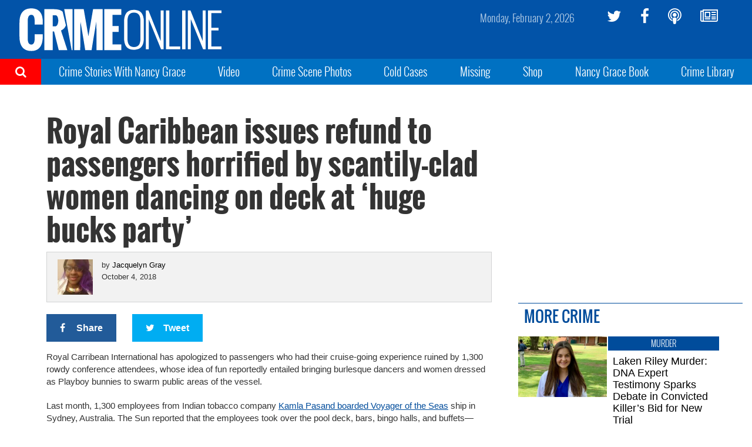

--- FILE ---
content_type: text/html; charset=UTF-8
request_url: https://www.crimeonline.com/2018/10/04/royal-caribbean-issues-refund-to-passengers-horrified-by-scantily-clad-women-dancing-on-deck-at-huge-bucks-party/
body_size: 9738
content:
<!DOCTYPE html>
<html lang="en-US" prefix="og: http://ogp.me/ns# fb: http://ogp.me/ns/fb# article: http://ogp.me/ns/article#" class="no-js">
<head>
<meta charset="UTF-8">
<meta name="viewport" content="width=device-width, initial-scale=1">
<script>(function(html){html.className = html.className.replace(/\bno-js\b/,'js')})(document.documentElement);</script>
<title>Royal Caribbean issues refund to passengers horrified by scantily-clad women dancing on deck at &#8216;huge bucks party&#8217; &#8211; Crime Online</title>
<meta name='robots' content='max-image-preview:large' />
	<style>img:is([sizes="auto" i], [sizes^="auto," i]) { contain-intrinsic-size: 3000px 1500px }</style>
	<meta name="description" content="Royal Carribean International has apologized to passengers who had their cruise-going experience ruined by 1,300 rowdy conference attendees, whose idea of fun reportedly entailed bringing burlesque dancers and women&hellip;">
<link rel='dns-prefetch' href='//ajax.aspnetcdn.com' />
<link rel='dns-prefetch' href='//co-a2.freetls.fastly.net' />
<link rel='dns-prefetch' href='//a.pub.network' />
<link rel="alternate" type="application/rss+xml" title="Crime Online &raquo; Feed" href="https://www.crimeonline.com/feed/" />
<script>var _sf_startpt=(new Date()).getTime()</script>
<meta property="og:description" content="Royal Carribean International has apologized to passengers who had their cruise-going experience ruined by 1,300 rowdy conference attendees, whose idea of fun reportedly entailed bringing burlesque dancers and women dressed as Playboy bunnies to swarm public areas of the vessel. Last month, 1,300 employees from Indian tobacco company Kamla Pasand boarded Voyager of the Seas ship in Sydney, &hellip;" />
<meta property="og:image" content="https://co-a2.azureedge.net/co-static/images/co_540x540.jpg" />
<meta property="og:image:width" content="540" />
<meta property="og:image:height" content="540" />
<meta property="og:site_name" content="Crime Online" />
<meta property="og:title" content="Royal Caribbean issues refund to passengers horrified by scantily-clad women dancing on deck at &#8216;huge bucks party&#8217;" />
<meta property="og:type" content="article" />
<meta property="og:url" content="https://www.crimeonline.com/2018/10/04/royal-caribbean-issues-refund-to-passengers-horrified-by-scantily-clad-women-dancing-on-deck-at-huge-bucks-party/" />
<meta property="article:publisher" content="https://www.facebook.com/crimeonlinenews" />
<meta property="article:published_time" content="2018-10-04T17:23:50-04:00" />
<meta property="article:modified_time" content="2018-10-04T17:23:50-04:00" />
<meta property="article:tag" content="royal carribean" />
<meta property="fb:app_id" content="412544895758327" />
<meta property="fb:pages" content="1789945571279023" />
<meta name="twitter:card" content="summary_large_image" />
<meta name="twitter:creator" content="@JacquelynMGray" />
<meta name="twitter:description" content="Royal Carribean International has apologized to passengers who had their cruise-going experience ruined by 1,300 rowdy conference attendees, whose idea of fun reportedly entailed bringing burlesque dancers and women dressed as Playboy bunnies to swarm public areas of the vessel. Last month, 1,300 employees from Indian tobacco company Kamla Pasand boarded Voyager of the Seas ship in Sydney, &hellip;" />
<meta name="twitter:image" content="https://co-a2.azureedge.net/co-static/images/co_540x540.jpg" />
<meta name="twitter:site" content="@crimeonlinenews" />
<meta name="twitter:title" content="Royal Caribbean issues refund to passengers horrified by scantily-clad women dancing on deck at &#8216;huge bucks party&#8217;" />
<link rel='stylesheet' id='wp-block-library-css' href='https://www.crimeonline.com/wp-includes/css/dist/block-library/style.min.css?ver=6.7.2' type='text/css' media='all' />
<style id='classic-theme-styles-inline-css' type='text/css'>
/*! This file is auto-generated */
.wp-block-button__link{color:#fff;background-color:#32373c;border-radius:9999px;box-shadow:none;text-decoration:none;padding:calc(.667em + 2px) calc(1.333em + 2px);font-size:1.125em}.wp-block-file__button{background:#32373c;color:#fff;text-decoration:none}
</style>
<style id='global-styles-inline-css' type='text/css'>
:root{--wp--preset--aspect-ratio--square: 1;--wp--preset--aspect-ratio--4-3: 4/3;--wp--preset--aspect-ratio--3-4: 3/4;--wp--preset--aspect-ratio--3-2: 3/2;--wp--preset--aspect-ratio--2-3: 2/3;--wp--preset--aspect-ratio--16-9: 16/9;--wp--preset--aspect-ratio--9-16: 9/16;--wp--preset--color--black: #000000;--wp--preset--color--cyan-bluish-gray: #abb8c3;--wp--preset--color--white: #ffffff;--wp--preset--color--pale-pink: #f78da7;--wp--preset--color--vivid-red: #cf2e2e;--wp--preset--color--luminous-vivid-orange: #ff6900;--wp--preset--color--luminous-vivid-amber: #fcb900;--wp--preset--color--light-green-cyan: #7bdcb5;--wp--preset--color--vivid-green-cyan: #00d084;--wp--preset--color--pale-cyan-blue: #8ed1fc;--wp--preset--color--vivid-cyan-blue: #0693e3;--wp--preset--color--vivid-purple: #9b51e0;--wp--preset--gradient--vivid-cyan-blue-to-vivid-purple: linear-gradient(135deg,rgba(6,147,227,1) 0%,rgb(155,81,224) 100%);--wp--preset--gradient--light-green-cyan-to-vivid-green-cyan: linear-gradient(135deg,rgb(122,220,180) 0%,rgb(0,208,130) 100%);--wp--preset--gradient--luminous-vivid-amber-to-luminous-vivid-orange: linear-gradient(135deg,rgba(252,185,0,1) 0%,rgba(255,105,0,1) 100%);--wp--preset--gradient--luminous-vivid-orange-to-vivid-red: linear-gradient(135deg,rgba(255,105,0,1) 0%,rgb(207,46,46) 100%);--wp--preset--gradient--very-light-gray-to-cyan-bluish-gray: linear-gradient(135deg,rgb(238,238,238) 0%,rgb(169,184,195) 100%);--wp--preset--gradient--cool-to-warm-spectrum: linear-gradient(135deg,rgb(74,234,220) 0%,rgb(151,120,209) 20%,rgb(207,42,186) 40%,rgb(238,44,130) 60%,rgb(251,105,98) 80%,rgb(254,248,76) 100%);--wp--preset--gradient--blush-light-purple: linear-gradient(135deg,rgb(255,206,236) 0%,rgb(152,150,240) 100%);--wp--preset--gradient--blush-bordeaux: linear-gradient(135deg,rgb(254,205,165) 0%,rgb(254,45,45) 50%,rgb(107,0,62) 100%);--wp--preset--gradient--luminous-dusk: linear-gradient(135deg,rgb(255,203,112) 0%,rgb(199,81,192) 50%,rgb(65,88,208) 100%);--wp--preset--gradient--pale-ocean: linear-gradient(135deg,rgb(255,245,203) 0%,rgb(182,227,212) 50%,rgb(51,167,181) 100%);--wp--preset--gradient--electric-grass: linear-gradient(135deg,rgb(202,248,128) 0%,rgb(113,206,126) 100%);--wp--preset--gradient--midnight: linear-gradient(135deg,rgb(2,3,129) 0%,rgb(40,116,252) 100%);--wp--preset--font-size--small: 13px;--wp--preset--font-size--medium: 20px;--wp--preset--font-size--large: 36px;--wp--preset--font-size--x-large: 42px;--wp--preset--spacing--20: 0.44rem;--wp--preset--spacing--30: 0.67rem;--wp--preset--spacing--40: 1rem;--wp--preset--spacing--50: 1.5rem;--wp--preset--spacing--60: 2.25rem;--wp--preset--spacing--70: 3.38rem;--wp--preset--spacing--80: 5.06rem;--wp--preset--shadow--natural: 6px 6px 9px rgba(0, 0, 0, 0.2);--wp--preset--shadow--deep: 12px 12px 50px rgba(0, 0, 0, 0.4);--wp--preset--shadow--sharp: 6px 6px 0px rgba(0, 0, 0, 0.2);--wp--preset--shadow--outlined: 6px 6px 0px -3px rgba(255, 255, 255, 1), 6px 6px rgba(0, 0, 0, 1);--wp--preset--shadow--crisp: 6px 6px 0px rgba(0, 0, 0, 1);}:where(.is-layout-flex){gap: 0.5em;}:where(.is-layout-grid){gap: 0.5em;}body .is-layout-flex{display: flex;}.is-layout-flex{flex-wrap: wrap;align-items: center;}.is-layout-flex > :is(*, div){margin: 0;}body .is-layout-grid{display: grid;}.is-layout-grid > :is(*, div){margin: 0;}:where(.wp-block-columns.is-layout-flex){gap: 2em;}:where(.wp-block-columns.is-layout-grid){gap: 2em;}:where(.wp-block-post-template.is-layout-flex){gap: 1.25em;}:where(.wp-block-post-template.is-layout-grid){gap: 1.25em;}.has-black-color{color: var(--wp--preset--color--black) !important;}.has-cyan-bluish-gray-color{color: var(--wp--preset--color--cyan-bluish-gray) !important;}.has-white-color{color: var(--wp--preset--color--white) !important;}.has-pale-pink-color{color: var(--wp--preset--color--pale-pink) !important;}.has-vivid-red-color{color: var(--wp--preset--color--vivid-red) !important;}.has-luminous-vivid-orange-color{color: var(--wp--preset--color--luminous-vivid-orange) !important;}.has-luminous-vivid-amber-color{color: var(--wp--preset--color--luminous-vivid-amber) !important;}.has-light-green-cyan-color{color: var(--wp--preset--color--light-green-cyan) !important;}.has-vivid-green-cyan-color{color: var(--wp--preset--color--vivid-green-cyan) !important;}.has-pale-cyan-blue-color{color: var(--wp--preset--color--pale-cyan-blue) !important;}.has-vivid-cyan-blue-color{color: var(--wp--preset--color--vivid-cyan-blue) !important;}.has-vivid-purple-color{color: var(--wp--preset--color--vivid-purple) !important;}.has-black-background-color{background-color: var(--wp--preset--color--black) !important;}.has-cyan-bluish-gray-background-color{background-color: var(--wp--preset--color--cyan-bluish-gray) !important;}.has-white-background-color{background-color: var(--wp--preset--color--white) !important;}.has-pale-pink-background-color{background-color: var(--wp--preset--color--pale-pink) !important;}.has-vivid-red-background-color{background-color: var(--wp--preset--color--vivid-red) !important;}.has-luminous-vivid-orange-background-color{background-color: var(--wp--preset--color--luminous-vivid-orange) !important;}.has-luminous-vivid-amber-background-color{background-color: var(--wp--preset--color--luminous-vivid-amber) !important;}.has-light-green-cyan-background-color{background-color: var(--wp--preset--color--light-green-cyan) !important;}.has-vivid-green-cyan-background-color{background-color: var(--wp--preset--color--vivid-green-cyan) !important;}.has-pale-cyan-blue-background-color{background-color: var(--wp--preset--color--pale-cyan-blue) !important;}.has-vivid-cyan-blue-background-color{background-color: var(--wp--preset--color--vivid-cyan-blue) !important;}.has-vivid-purple-background-color{background-color: var(--wp--preset--color--vivid-purple) !important;}.has-black-border-color{border-color: var(--wp--preset--color--black) !important;}.has-cyan-bluish-gray-border-color{border-color: var(--wp--preset--color--cyan-bluish-gray) !important;}.has-white-border-color{border-color: var(--wp--preset--color--white) !important;}.has-pale-pink-border-color{border-color: var(--wp--preset--color--pale-pink) !important;}.has-vivid-red-border-color{border-color: var(--wp--preset--color--vivid-red) !important;}.has-luminous-vivid-orange-border-color{border-color: var(--wp--preset--color--luminous-vivid-orange) !important;}.has-luminous-vivid-amber-border-color{border-color: var(--wp--preset--color--luminous-vivid-amber) !important;}.has-light-green-cyan-border-color{border-color: var(--wp--preset--color--light-green-cyan) !important;}.has-vivid-green-cyan-border-color{border-color: var(--wp--preset--color--vivid-green-cyan) !important;}.has-pale-cyan-blue-border-color{border-color: var(--wp--preset--color--pale-cyan-blue) !important;}.has-vivid-cyan-blue-border-color{border-color: var(--wp--preset--color--vivid-cyan-blue) !important;}.has-vivid-purple-border-color{border-color: var(--wp--preset--color--vivid-purple) !important;}.has-vivid-cyan-blue-to-vivid-purple-gradient-background{background: var(--wp--preset--gradient--vivid-cyan-blue-to-vivid-purple) !important;}.has-light-green-cyan-to-vivid-green-cyan-gradient-background{background: var(--wp--preset--gradient--light-green-cyan-to-vivid-green-cyan) !important;}.has-luminous-vivid-amber-to-luminous-vivid-orange-gradient-background{background: var(--wp--preset--gradient--luminous-vivid-amber-to-luminous-vivid-orange) !important;}.has-luminous-vivid-orange-to-vivid-red-gradient-background{background: var(--wp--preset--gradient--luminous-vivid-orange-to-vivid-red) !important;}.has-very-light-gray-to-cyan-bluish-gray-gradient-background{background: var(--wp--preset--gradient--very-light-gray-to-cyan-bluish-gray) !important;}.has-cool-to-warm-spectrum-gradient-background{background: var(--wp--preset--gradient--cool-to-warm-spectrum) !important;}.has-blush-light-purple-gradient-background{background: var(--wp--preset--gradient--blush-light-purple) !important;}.has-blush-bordeaux-gradient-background{background: var(--wp--preset--gradient--blush-bordeaux) !important;}.has-luminous-dusk-gradient-background{background: var(--wp--preset--gradient--luminous-dusk) !important;}.has-pale-ocean-gradient-background{background: var(--wp--preset--gradient--pale-ocean) !important;}.has-electric-grass-gradient-background{background: var(--wp--preset--gradient--electric-grass) !important;}.has-midnight-gradient-background{background: var(--wp--preset--gradient--midnight) !important;}.has-small-font-size{font-size: var(--wp--preset--font-size--small) !important;}.has-medium-font-size{font-size: var(--wp--preset--font-size--medium) !important;}.has-large-font-size{font-size: var(--wp--preset--font-size--large) !important;}.has-x-large-font-size{font-size: var(--wp--preset--font-size--x-large) !important;}
:where(.wp-block-post-template.is-layout-flex){gap: 1.25em;}:where(.wp-block-post-template.is-layout-grid){gap: 1.25em;}
:where(.wp-block-columns.is-layout-flex){gap: 2em;}:where(.wp-block-columns.is-layout-grid){gap: 2em;}
:root :where(.wp-block-pullquote){font-size: 1.5em;line-height: 1.6;}
</style>
<link rel='stylesheet' id='co-style-css' href='https://www.crimeonline.com/wp-content/themes/crimeonline/build/css/style-1.0.45.min.css' type='text/css' media='screen' />
<link rel='stylesheet' id='fs-cls-css' href='https://a.pub.network/crimeonline-com/cls.css' type='text/css' media='all' />
<link rel="https://api.w.org/" href="https://www.crimeonline.com/wp-json/" /><link rel="alternate" title="JSON" type="application/json" href="https://www.crimeonline.com/wp-json/wp/v2/posts/104352" /><link rel="canonical" href="https://www.crimeonline.com/2018/10/04/royal-caribbean-issues-refund-to-passengers-horrified-by-scantily-clad-women-dancing-on-deck-at-huge-bucks-party/" />
<link rel="alternate" title="oEmbed (JSON)" type="application/json+oembed" href="https://www.crimeonline.com/wp-json/oembed/1.0/embed?url=https%3A%2F%2Fwww.crimeonline.com%2F2018%2F10%2F04%2Froyal-caribbean-issues-refund-to-passengers-horrified-by-scantily-clad-women-dancing-on-deck-at-huge-bucks-party%2F" />
<link rel="alternate" title="oEmbed (XML)" type="text/xml+oembed" href="https://www.crimeonline.com/wp-json/oembed/1.0/embed?url=https%3A%2F%2Fwww.crimeonline.com%2F2018%2F10%2F04%2Froyal-caribbean-issues-refund-to-passengers-horrified-by-scantily-clad-women-dancing-on-deck-at-huge-bucks-party%2F&#038;format=xml" />
<link rel="icon" href="/favicon.ico">
<link rel="apple-touch-icon" href="https://co-a2.freetls.fastly.net/co-static/images/icons/apple-touch-icon.png">
<link rel="apple-touch-icon" sizes="120x120" href="https://co-a2.freetls.fastly.net/co-static/images/icons/apple-touch-icon-120x120.png">
<link rel="apple-touch-icon" sizes="152x152" href="https://co-a2.freetls.fastly.net/co-static/images/icons/apple-touch-icon-152x152.png">
<link rel="apple-touch-icon" sizes="180x180" href="https://co-a2.freetls.fastly.net/co-static/images/icons/apple-touch-icon.png">
<link rel="icon" type="image/png" href="https://co-a2.freetls.fastly.net/co-static/images/icons/favicon-16x16.png" sizes="16x16">
<link rel="icon" type="image/png" href="https://co-a2.freetls.fastly.net/co-static/images/icons/favicon-32x32.png" sizes="32x32">
<link rel="icon" type="image/png" href="https://co-a2.freetls.fastly.net/co-static/images/icons/favicon-57x57.png" sizes="57x57">
<link rel="icon" type="image/png" href="https://co-a2.freetls.fastly.net/co-static/images/icons/favicon-72x72.png" sizes="72x72">
<link rel="icon" type="image/svg+xml" href="https://co-a2.freetls.fastly.net/co-static/images/icons/crime_icon.svg" sizes="any">
<link rel="manifest" href="https://co-a2.freetls.fastly.net/co-static/images/icons/manifest.json">
<link rel="mask-icon" href="https://co-a2.freetls.fastly.net/co-static/images/icons/safari-pinned-tab.svg" color="#1093ff">
<meta name="theme-color" content="#ffffff">
		<style type="text/css" id="wp-custom-css">
			@media only screen and (min-width :768px) and (max-width:991px) {
 .ad.ad_no_tablet {
  display:none!important;
 }
}
body.page-id-175058 .widget_ads { display: none; }

@media (min-width:1200px) {
.home .left-column .widget_ads {
	margin-right: 30px;
}

.home .left-column .widget_ads {
	margin-left: 25%;
	padding-top: 30px;
}

}

.home .left-column .widget_ads .ad {
	margin: 0 auto;
}

.ad.leaderboard {
    height: 90px;
    max-height: 90px;
    width: 728px;
    max-width: 728px;
}

#widget-grid-large-banner-39.large-banner {
    text-align: center;
}

   
#pmLink {        
  visibility: hidden;               
  text-decoration: none;        
  cursor: pointer;        
  background: transparent;        
  border: none;    
	padding: 0;
}

#pmLink:hover {        
  visibility: visible;        
  /*color: grey;*/
}		</style>
		<link rel="preconnect" href="https://a.pub.network/" crossorigin />
<link rel="preconnect" href="https://b.pub.network/" crossorigin />
<link rel="preconnect" href="https://c.pub.network/" crossorigin />
<link rel="preconnect" href="https://d.pub.network/" crossorigin />
<link rel="preconnect" href="https://c.amazon-adsystem.com" crossorigin />
<link rel="preconnect" href="https://s.amazon-adsystem.com" crossorigin />
<link rel="preconnect" href="https://secure.quantserve.com/" crossorigin />
<link rel="preconnect" href="https://rules.quantcount.com/" crossorigin />
<link rel="preconnect" href="https://pixel.quantserve.com/" crossorigin />
<link rel="preconnect" href="https://cmp.quantcast.com/" crossorigin />
<link rel="preconnect" href="https://btloader.com/" crossorigin />
<link rel="preconnect" href="https://api.btloader.com/" crossorigin />
<link rel="preconnect" href="https://confiant-integrations.global.ssl.fastly.net" crossorigin />
<script data-cfasync="false" type="text/javascript">
  var freestar = freestar || {};
  freestar.queue = freestar.queue || [];
  freestar.config = freestar.config || {};
  freestar.config.enabled_slots = [];
  freestar.initCallback = function () { (freestar.config.enabled_slots.length === 0) ? freestar.initCallbackCalled = false : freestar.newAdSlots(freestar.config.enabled_slots) }
</script>
<script src="https://a.pub.network/crimeonline-com/pubfig.min.js" data-cfasync="false" async></script>
<script src="https://cdn.onesignal.com/sdks/OneSignalSDK.js" async=""></script>
<script>
  var OneSignal = window.OneSignal || [];
  OneSignal.push(function() {
    OneSignal.init({
      appId: "6c846e0e-4f68-458a-9d8f-6583f679c311",
    });
  });
</script>
</head>
<body class="post-template-default single single-post postid-104352 single-format-image">

  <div id="mobile-menu" class="mobile-menu">
    <ul id="mobile-menu-search" class="menu-search" style="background-color: red">
      <li><a href="https://www.crimeonline.com/?s"><i class="fa fa-search" aria-hidden="true"></i>&nbsp;&nbsp;Search</a></li>
    </ul>
    <ul id="menu-top-nav" class="menu"><li id="menu-item-2358" class="menu-item menu-item-type-post_type menu-item-object-page menu-item-2358"><a href="https://www.crimeonline.com/podcast/">Crime Stories With Nancy Grace</a></li>
<li id="menu-item-251464" class="menu-item menu-item-type-custom menu-item-object-custom menu-item-251464"><a href="https://youtube.com/@nancygrace">Video</a></li>
<li id="menu-item-91828" class="menu-item menu-item-type-taxonomy menu-item-object-category menu-item-91828"><a href="https://www.crimeonline.com/category/crime-scene-photos/">Crime Scene Photos</a></li>
<li id="menu-item-218" class="menu-item menu-item-type-taxonomy menu-item-object-category menu-item-218"><a href="https://www.crimeonline.com/category/cold-cases/">Cold Cases</a></li>
<li id="menu-item-222" class="menu-item menu-item-type-taxonomy menu-item-object-category menu-item-222"><a href="https://www.crimeonline.com/category/missing/">Missing</a></li>
<li id="menu-item-22087" class="menu-item menu-item-type-custom menu-item-object-custom menu-item-22087"><a href="https://www.richardsandsouthern.com/collections/nancy-grace">Shop</a></li>
<li id="menu-item-170077" class="menu-item menu-item-type-custom menu-item-object-custom menu-item-170077"><a href="http://www.nancygracebook.com">Nancy Grace Book</a></li>
<li id="menu-item-198883" class="menu-item menu-item-type-post_type_archive menu-item-object-book menu-item-198883"><a href="https://www.crimeonline.com/book/">Crime Library</a></li>
</ul>  </div><!-- .mobile-menu -->

  <div class="site-container" id="top">
    <header class="navbar container-fluid" id="site-header">

      <div class="row hidden-xs">

        <div class="logo-container col-xs-6">
          <a href="https://www.crimeonline.com/"><img src="https://co-a2.freetls.fastly.net/co-static/images/crime_online_logo_wide.svg" alt="Crime Online Logo"></a>
        </div>

        <ul id="menu-social" class="social-links hidden-xs col-sm-3 pull-right"><li id="menu-item-228" class="twitter menu-item menu-item-type-custom menu-item-object-custom menu-item-228"><a target="_blank" href="https://twitter.com/crimeonlinenews"><i class="fa fa-twitter" aria-hidden="true"></i></a></li>
<li id="menu-item-230" class="facebook menu-item menu-item-type-custom menu-item-object-custom menu-item-230"><a target="_blank" href="https://facebook.com/crimeonlinenews"><i class="fa fa-facebook" aria-hidden="true"></i></a></li>
<li id="menu-item-2300" class="menu-item menu-item-type-post_type menu-item-object-page menu-item-2300"><a href="https://www.crimeonline.com/podcast/"><i class="fa fa-podcast" aria-hidden="true"></i></a></li>
<li id="menu-item-2246" class="menu-item menu-item-type-custom menu-item-object-custom menu-item-2246"><a href="http://eepurl.com/gaAHmb"><i class="fa fa-newspaper-o" aria-hidden="true"></i></a></li>
</ul>
        <time class="current-date pull-right"></time>
        <a class="trigger visible-sm"></a>

      </div>

      <div class="row mobile-nav visible-xs">
          <a class="trigger"></a>
          <div class="logo-container col-xs-6 pull-right"><a href="https://www.crimeonline.com/"><img src="https://co-a2.freetls.fastly.net/co-static/images/crime_online_logo.svg" alt="Crime Online Logo"></a></div>
      </div>

    </header><!-- .navbar -->

    <div class="sub-nav hidden-sm hidden-xs">
      <div class="search-trigger">
        <i class="fa fa-search" aria-hidden="true"></i>
          <form role="search" method="get" class="search-form" action="https://www.crimeonline.com/">
            <label>
              <span class="screen-reader-text">Search for:</span>
              <input type="search" class="search-field" placeholder="Search" name="s">
            </label>
            <button type="submit" class="search-submit" value="Search"><i></i></button>
          </form>
          <div class="close-search"><i class="fa fa-times" aria-hidden="true"></i>Close Search</div>
      </div>
      <ul id="menu-top-nav-1" class="menu"><li class="menu-item menu-item-type-post_type menu-item-object-page menu-item-2358"><a href="https://www.crimeonline.com/podcast/">Crime Stories With Nancy Grace</a></li>
<li class="menu-item menu-item-type-custom menu-item-object-custom menu-item-251464"><a href="https://youtube.com/@nancygrace">Video</a></li>
<li class="menu-item menu-item-type-taxonomy menu-item-object-category menu-item-91828"><a href="https://www.crimeonline.com/category/crime-scene-photos/">Crime Scene Photos</a></li>
<li class="menu-item menu-item-type-taxonomy menu-item-object-category menu-item-218"><a href="https://www.crimeonline.com/category/cold-cases/">Cold Cases</a></li>
<li class="menu-item menu-item-type-taxonomy menu-item-object-category menu-item-222"><a href="https://www.crimeonline.com/category/missing/">Missing</a></li>
<li class="menu-item menu-item-type-custom menu-item-object-custom menu-item-22087"><a href="https://www.richardsandsouthern.com/collections/nancy-grace">Shop</a></li>
<li class="menu-item menu-item-type-custom menu-item-object-custom menu-item-170077"><a href="http://www.nancygracebook.com">Nancy Grace Book</a></li>
<li class="menu-item menu-item-type-post_type_archive menu-item-object-book menu-item-198883"><a href="https://www.crimeonline.com/book/">Crime Library</a></li>
</ul>
    </div><!-- .sub-nav -->

    <div class="below-nav widget-area">
	<section id="freestar-5" class="widget widget_freestar widget_ads">
<!-- Tag ID: crimeonline_leaderboard_atf |  -->
<div align="center" id="fs_crimeonline_leaderboard_atf" class="ad billboard expandable">
<script data-cfasync="false" type="text/javascript">
	freestar.config.enabled_slots.push({"placementName":"crimeonline_leaderboard_atf","slotId":"fs_crimeonline_leaderboard_atf"});
</script>
</div>
</section></div>

    <div class="page-wrap clearfix">
      <!--[if lt IE 10]>
      <p class="browserupgrade">You are using an <strong>outdated</strong> browser. Please <a href="https://browsehappy.com/">upgrade your browser</a> to improve your experience.</p>
      <![endif]-->
<!-- index -->
<main class="main clearfix">
  <section id="primary" class="content-area">
<!-- sidebar-above-content -->
<!-- content -->
<article id="post-104352" class="post-104352 post type-post status-publish format-image hentry category-consumer category-weird-crime tag-royal-carribean post_format-post-format-image role-editor">
	<div class="container-fluid">
		<div class="row">
			<div class="col-xs-12 content-wrapper">

				<!-- sidebar-above-post -->

				
				
				<h1 class="entry-header-top">Royal Caribbean issues refund to passengers horrified by scantily-clad women dancing on deck at &#8216;huge bucks party&#8217;</h1>
				
<div class="text-wrapper entry-header clearfix">
	<div class="avatar-container">
		<a href="https://www.crimeonline.com/author/jgray/"><figure class="author-avatar image-wrapper"><img alt="" src="https://co-a1.azureedge.net/co-uploads/2017/01/JackieGrayHeadshot.jpg" class="avatar avatar-256 photo" height="256" width="256" /></figure></a>	</div>
	<div class="author">by <a href="https://www.crimeonline.com/author/jgray/" title="Posts by Jacquelyn Gray" rel="author">Jacquelyn Gray</a></div>
	<div class="last-updated"><time title="October 4, 2018" datetime="2018-10-04T17:23:50-0400">October 4, 2018</time></div>
</div>

				
					<div class="social-buttons">
		<a href="#" class="catfish__fb click_facebook btn"><i class="fa fa-facebook"></i><span> Share</span></a>
		<a href="#" class="catfish__twitter click_twitter btn"><i class="fa fa-twitter"></i><span>Tweet</span></a>
	</div>


				
				<div class="entry-content">
				    <p>Royal Carribean International has apologized to passengers who had their cruise-going experience ruined by 1,300 rowdy conference attendees, whose idea of fun reportedly entailed bringing burlesque dancers and women dressed as Playboy bunnies to swarm public areas of the vessel.</p>
<p>Last month, 1,300 employees from Indian tobacco company <a href="https://www.thesun.co.uk/news/7393463/families-horror-dream-cruise-hijacked-indian-men-playboy-bunnies/">Kamla Pasand boarded Voyager of the Seas</a> ship in Sydney, Australia. The Sun reported that the employees took over the pool deck, bars, bingo halls, and buffets—leading many families to seek refuge in their cabins.</p>
<p>“It was almost like a huge bucks party—a bucks night for 1,200 people,” passenger Cassandra Riini told Australian news program <a href="https://www.9news.com.au/national/2018/10/01/15/49/royal-caribbean-cruise-nightmare-families-horror-playboy-bunnies-wild-bender">&#8220;A Current Affair&#8221; of the risqué shenanigans</a>. “Their doors would be open and you would walk past and be like what am I going to be looking at when I walk past this door?”</p>
<p>The program noted that the rowdy workers accounted for more than a third of the passengers aboard the 140,000-ton ship.</p>
<p>In light of the controversy, Royal Carribean launched an independent investigation and ultimately issued refunds to droves of unsatisfied customers.</p>
<p data-reactid="100">&#8220;During [Voyager of the Seas&#8217;] three-night sailing on September 6th, a group onboard caused complaints to some of our guests. We were quickly made aware and provided them with a satisfactory solution,” Royal Carribean managing  Susan Bonner said in a statement</p>
<p data-reactid="101">“We operate with the safety of our guests and crew as our highest priority, and are currently looking into all guest feedback regarding this incident to ensure it does not happen again.”</p>
<p><script type="text/javascript" src="https://video.foxnews.com/v/embed.js?id=5843858089001&#038;w=466&#038;h=263"></script><noscript>Watch the latest video at <a href="https://www.foxnews.com">foxnews.com</a></noscript></p>
<p><em>[Featured Image: AP Photo/Lynne Sladky]</em></p>
				</div>

				<div class="entry-share-bottom">
						<div class="social-buttons">
		<a href="#" class="catfish__fb click_facebook btn"><i class="fa fa-facebook"></i><span> Share</span></a>
		<a href="#" class="catfish__twitter click_twitter btn"><i class="fa fa-twitter"></i><span>Tweet</span></a>
	</div>

				</div>

				
				<!-- sidebar-below-post -->
<aside class="below-post widget-area">
    <section id="text-73" class="widget widget_text row"><div class="col-sm-12">			<div class="textwidget"><p><strong><a href="https://link.chtbl.com/NancyGrace">Listen to the Crime Stories with Nancy Grace podcast</a></strong></p>
<p><strong><a href="https://www.youtube.com/@nancygrace">Watch Crime Stories with Nancy Grace on YouTube</a></strong></p>
<p><strong><a href="https://www.meritstreetmedia.com/channel-finder">CHANNEL FINDER: Watch Crime Stories with Nancy Grace on your TV</a></strong></p>
</div>
		</div></section></aside>

			</div>

		</div>
	</div>
    
</article>
<!-- /content --><!-- sidebar-below-content -->
  </section><!-- #primary.content-area -->
  <!-- sidebar -->
	<aside id="secondary" class="sidebar sidebar-default widget-area col-xs-12 col-sm-12 col-md-4">
		<section id="freestar-3" class="widget widget_freestar widget_ads row"><div class="col-sm-12">
<!-- Tag ID: crimeonline_mrec_btf_1 |  -->
<div data-freestar-ad="__300x600 __300x600" align="center" id="fs_crimeonline_mrec_btf_1" class="ad midrec">
<script data-cfasync="false" type="text/javascript">
	freestar.config.enabled_slots.push({"placementName":"crimeonline_mrec_btf_1","slotId":"fs_crimeonline_mrec_btf_1"});
</script>
</div>
</div></section><section id="custom_html-23" class="widget_text widget widget_custom_html row"><div class="widget_text col-sm-12"><div class="textwidget custom-html-widget"><script defer src="https://disco.headliner.link/d/crimeonline/web/js/widget.js"></script>

<div class="disco-widget" data-widget-id="WI_ckxfiovje000311umgen2u5t8"></div></div></div></section><section id="widget-grid-cube-badge-6" class="widget cube-stories-large-text row"><div class="col-sm-12"><h2 class="widget-title sidebar-title">More Crime</h2><!-- cube-badge -->
<article id="post-377175" class="cube-badge post-377175 post type-post status-publish format-standard has-post-thumbnail hentry category-murder tag-laken-riley role-contributor">
<a href="https://www.crimeonline.com/2026/02/01/laken-riley-murder-dna-expert-testimony-sparks-debate-in-convicted-killers-bid-for-new-trial/"><img width="800" height="545" src="https://co-a2.freetls.fastly.net/co-uploads/2024/02/lakenhoperiley-800x545.jpg" class="attachment-medium_2x size-medium_2x wp-post-image" alt="" decoding="async" loading="lazy" /></a>
<div class="text-container">
	<div class="category-badge blue">Murder</div>	<a href="https://www.crimeonline.com/2026/02/01/laken-riley-murder-dna-expert-testimony-sparks-debate-in-convicted-killers-bid-for-new-trial/"><div class="title">Laken Riley Murder: DNA Expert Testimony Sparks Debate in Convicted Killer’s Bid for New Trial</div></a>
</div>
</article><!-- cube-badge -->
<article id="post-377182" class="cube-badge post-377182 post type-post status-publish format-standard has-post-thumbnail hentry category-uncategorized role-author">
<a href="https://www.wsbtv.com/news/local/gwinnett-county/gwinnett-county-officer-dead-another-officer-injured-unprovoked-attack-hotel/K3JF2PL6NFDLPNK6Q2MERBXE3Y/#new_tab"><img width="800" height="545" src="https://co-a2.freetls.fastly.net/co-uploads/2022/11/donotcross-800x545.jpg" class="attachment-medium_2x size-medium_2x wp-post-image" alt="" decoding="async" loading="lazy" /></a>
<div class="text-container">
		<a href="https://www.wsbtv.com/news/local/gwinnett-county/gwinnett-county-officer-dead-another-officer-injured-unprovoked-attack-hotel/K3JF2PL6NFDLPNK6Q2MERBXE3Y/#new_tab"><div class="title">&#8216;UNPROVOKED ATTACK&#8217; Leaves One Officer Dead, Another Injured</div></a>
</div>
</article><!-- cube-badge -->
<article id="post-377155" class="cube-badge post-377155 post type-post status-publish format-standard has-post-thumbnail hentry category-murder tag-charles-broomfield role-contributor">
<a href="https://www.crimeonline.com/2026/02/01/michigan-father-kills-fiancee-her-2-sons-leaves-his-own-child-5-in-room-unharmed-police/"><img width="800" height="545" src="https://co-a2.freetls.fastly.net/co-uploads/2026/02/Jacqueline-Neill-Cameron-Kilpatrick-and-Michael-Kilpatrick-800x545.jpg" class="attachment-medium_2x size-medium_2x wp-post-image" alt="Michael Kirkpatrick, Jacqueline Neil, and Christopher Kirkpatrick" decoding="async" loading="lazy" /></a>
<div class="text-container">
	<div class="category-badge blue">Murder</div>	<a href="https://www.crimeonline.com/2026/02/01/michigan-father-kills-fiancee-her-2-sons-leaves-his-own-child-5-in-room-unharmed-police/"><div class="title">Michigan Father Kills Fiancée &#038; Her 2 Sons, Leaves His Own Child, 5, in Room Unharmed: Police</div></a>
</div>
</article></div></section><section id="freestar-12" class="widget widget_freestar widget_ads row"><div class="col-sm-12">
<!-- Tag ID: crimeonline_300x600_right_rail |  -->
<div align="center" id="fs_crimeonline_300x600_right_rail" class="ad midrec_expandable">
<script data-cfasync="false" type="text/javascript">
	freestar.config.enabled_slots.push({"placementName":"crimeonline_300x600_right_rail","slotId":"fs_crimeonline_300x600_right_rail"});
</script>
</div>
</div></section>	</aside><!-- .sidebar .widget-area -->
</main>

<!-- /index -->


    </div><!-- .page-wrap -->

    <footer class="site-ftr clearfix" id="site-footer">

        <div class="social-icons">
        <ul id="menu-social-1" class="social-links hidden-xs"><li class="twitter menu-item menu-item-type-custom menu-item-object-custom menu-item-228"><a target="_blank" href="https://twitter.com/crimeonlinenews"><i class="fa fa-twitter" aria-hidden="true"></i></a></li>
<li class="facebook menu-item menu-item-type-custom menu-item-object-custom menu-item-230"><a target="_blank" href="https://facebook.com/crimeonlinenews"><i class="fa fa-facebook" aria-hidden="true"></i></a></li>
<li class="menu-item menu-item-type-post_type menu-item-object-page menu-item-2300"><a href="https://www.crimeonline.com/podcast/"><i class="fa fa-podcast" aria-hidden="true"></i></a></li>
<li class="menu-item menu-item-type-custom menu-item-object-custom menu-item-2246"><a href="http://eepurl.com/gaAHmb"><i class="fa fa-newspaper-o" aria-hidden="true"></i></a></li>
</ul>        </div>

        <div class="category-links">
        <ul id="menu-categories" class="menu"><li id="menu-item-232" class="menu-item menu-item-type-custom menu-item-object-custom menu-item-has-children menu-item-232"><a>Categories</a>
<ul class="sub-menu">
	<li id="menu-item-233" class="menu-item menu-item-type-taxonomy menu-item-object-category menu-item-233"><a href="https://www.crimeonline.com/category/family-crime/">Family Crime</a></li>
	<li id="menu-item-235" class="menu-item menu-item-type-taxonomy menu-item-object-category menu-item-235"><a href="https://www.crimeonline.com/category/cold-cases/">Cold Cases</a></li>
	<li id="menu-item-236" class="menu-item menu-item-type-taxonomy menu-item-object-category menu-item-236"><a href="https://www.crimeonline.com/category/most-wanted/">Most Wanted</a></li>
	<li id="menu-item-239" class="menu-item menu-item-type-taxonomy menu-item-object-category menu-item-239"><a href="https://www.crimeonline.com/category/missing/">Missing</a></li>
</ul>
</li>
<li id="menu-item-1736" class="menu-item menu-item-type-custom menu-item-object-custom menu-item-has-children menu-item-1736"><a href="/"></a>
<ul class="sub-menu">
	<li id="menu-item-237" class="menu-item menu-item-type-taxonomy menu-item-object-category menu-item-237"><a href="https://www.crimeonline.com/category/white-collar-crime/">White Collar Crime</a></li>
	<li id="menu-item-243" class="menu-item menu-item-type-taxonomy menu-item-object-category menu-item-243"><a href="https://www.crimeonline.com/category/crime-library/">Crime Library</a></li>
	<li id="menu-item-242" class="menu-item menu-item-type-taxonomy menu-item-object-category current-post-ancestor current-menu-parent current-post-parent menu-item-242"><a href="https://www.crimeonline.com/category/consumer/">Consumer</a></li>
	<li id="menu-item-240" class="menu-item menu-item-type-taxonomy menu-item-object-category menu-item-240"><a href="https://www.crimeonline.com/category/mugshots/">Mugshots</a></li>
	<li id="menu-item-241" class="menu-item menu-item-type-taxonomy menu-item-object-category menu-item-241"><a href="https://www.crimeonline.com/category/teacher-scandals/">Teacher Scandals</a></li>
</ul>
</li>
<li id="menu-item-1733" class="menu-item menu-item-type-custom menu-item-object-custom menu-item-has-children menu-item-1733"><a></a>
<ul class="sub-menu">
	<li id="menu-item-1729" class="menu-item menu-item-type-post_type menu-item-object-page menu-item-1729"><a href="https://www.crimeonline.com/about-crime-online/">About Crime Online</a></li>
	<li id="menu-item-2148" class="menu-item menu-item-type-post_type menu-item-object-page menu-item-2148"><a href="https://www.crimeonline.com/terms-of-service/">Terms of Service</a></li>
	<li id="menu-item-2149" class="menu-item menu-item-type-post_type menu-item-object-page menu-item-2149"><a href="https://www.crimeonline.com/privacy-policy/">Privacy Policy</a></li>
	<li id="menu-item-322198" class="menu-item menu-item-type-custom menu-item-object-custom menu-item-322198"><a><button id="pmLink">Privacy Manager</button></a></li>
</ul>
</li>
</ul>        </div><!-- .category-links -->

        <div class="logo-container">
          <a href="https://www.crimeonline.com/" rel="home"><img class="footer-logo" src="https://co-a2.freetls.fastly.net/co-static/images/crime_online_logo.svg"  alt="Crime Online Logo"></a>
        </div>

    </footer><!-- #site-footer -->

  </div><!-- .site-container -->

  <div id="wp_footer">
<script defer type="text/javascript" src="https://ajax.aspnetcdn.com/ajax/jQuery/jquery-3.5.1.min.js" id="jquery-core-js"></script>
<script defer type="text/javascript" src="https://co-a2.freetls.fastly.net/co-static/js/app-1.0.45.min.js" id="app-js-js"></script>
<script type="text/javascript">
var _sf_async_config={"uid":60471,"domain":"crimeonline.com","title":"Royal Caribbean issues refund to passengers horrified by scantily-clad women dancing on deck at 'huge bucks party'","authors":"Jacquelyn Gray","sections":"Post,Consumer,Weird Crime","useCanonical":true};
(function(){
  function loadChartbeat() {
	window._sf_endpt=(new Date()).getTime();
	var e = document.createElement('script');
	e.setAttribute('language', 'javascript');
	e.setAttribute('type', 'text/javascript');
	e.setAttribute('src', '//static.chartbeat.com/js/chartbeat.js');
	document.body.appendChild(e);
  }
  var oldonload = window.onload;
  window.onload = (typeof window.onload != 'function') ?
	 loadChartbeat : function() { oldonload(); loadChartbeat(); };
})();
</script>
<script>
  (function(i,s,o,g,r,a,m){i['GoogleAnalyticsObject']=r;i[r]=i[r]||function(){
  (i[r].q=i[r].q||[]).push(arguments)},i[r].l=1*new Date();a=s.createElement(o),
  m=s.getElementsByTagName(o)[0];a.async=1;a.src=g;m.parentNode.insertBefore(a,m)
  })(window,document,'script','//www.google-analytics.com/analytics.js','ga');
  ga("create", "UA-85695779-1", "auto");
  ga("set", "dimension1", "Jacquelyn Gray");
  ga("send", "pageview");
</script>
<script>
var ad_inline = {"type":"article","pos":4,"rep":3};
</script>

	<div class="ad__inline-container" style="display:none;">
		<div class="ad__inline-wrap">
			<section class="ad__inline ad in-content" id="ad__inline__freestar_0">
				<div class="widget-wrap">
					<figure class="freestar-ad-550">
						<div class="widget widget_freestar widget_ads">
<!-- Tag ID: crimeonline_mrec_mid | In-story crimeonline_mrec_mid -->
<div data-freestar-ad="__300x600 __336x280" align="center" id="fs_crimeonline_mrec_mid" class="ad midrec">
<script data-cfasync="false" type="text/javascript">
	freestar.config.enabled_slots.push({"placementName":"crimeonline_mrec_mid","slotId":"fs_crimeonline_mrec_mid"});
</script>
</div>
</div>						<figcaption>Advertisement</figcaption>
					</figure>
				</div>
			</section>
			<section class="ad__inline ad in-content" id="ad__inline__freestar_1">
				<div class="widget-wrap">
					<figure class="freestar-ad-550">
						<div class="widget widget_freestar widget_ads">
<!-- Tag ID: crimeonline_mrec_mid | In-story crimeonline_mrec_mid -->
<div data-freestar-ad="__300x600 __336x280" align="center" id="fs_crimeonline_mrec_mid_1" class="ad midrec">
<script data-cfasync="false" type="text/javascript">
	freestar.config.enabled_slots.push({"placementName":"crimeonline_mrec_mid","slotId":"fs_crimeonline_mrec_mid_1"});
</script>
</div>
</div>						<figcaption>Advertisement</figcaption>
					</figure>
				</div>
			</section>
			<section class="ad__inline ad in-content" id="ad__inline__freestar_2">
				<div class="widget-wrap">
					<figure class="freestar-ad-550">
						<div class="widget widget_freestar widget_ads">
<!-- Tag ID: crimeonline_mrec_mid | In-story crimeonline_mrec_mid -->
<div data-freestar-ad="__300x600 __336x280" align="center" id="fs_crimeonline_mrec_mid_2" class="ad midrec">
<script data-cfasync="false" type="text/javascript">
	freestar.config.enabled_slots.push({"placementName":"crimeonline_mrec_mid","slotId":"fs_crimeonline_mrec_mid_2"});
</script>
</div>
</div>						<figcaption>Advertisement</figcaption>
					</figure>
				</div>
			</section>
			<section class="ad__inline ad in-content" id="ad__inline__freestar_3">
				<div class="widget-wrap">
					<figure class="freestar-ad-550">
						<div class="widget widget_freestar widget_ads">
<!-- Tag ID: crimeonline_mrec_mid | In-story crimeonline_mrec_mid -->
<div data-freestar-ad="__300x600 __336x280" align="center" id="fs_crimeonline_mrec_mid_3" class="ad midrec">
<script data-cfasync="false" type="text/javascript">
	freestar.config.enabled_slots.push({"placementName":"crimeonline_mrec_mid","slotId":"fs_crimeonline_mrec_mid_3"});
</script>
</div>
</div>						<figcaption>Advertisement</figcaption>
					</figure>
				</div>
			</section>
			<section class="ad__inline ad in-content" id="ad__inline__freestar_4">
				<div class="widget-wrap">
					<figure class="freestar-ad-550">
						<div class="widget widget_freestar widget_ads">
<!-- Tag ID: crimeonline_mrec_mid | In-story crimeonline_mrec_mid -->
<div data-freestar-ad="__300x600 __336x280" align="center" id="fs_crimeonline_mrec_mid_4" class="ad midrec">
<script data-cfasync="false" type="text/javascript">
	freestar.config.enabled_slots.push({"placementName":"crimeonline_mrec_mid","slotId":"fs_crimeonline_mrec_mid_4"});
</script>
</div>
</div>						<figcaption>Advertisement</figcaption>
					</figure>
				</div>
			</section>
			<section class="ad__inline ad in-content" id="ad__inline__freestar_5">
				<div class="widget-wrap">
					<figure class="freestar-ad-550">
						<div class="widget widget_freestar widget_ads">
<!-- Tag ID: crimeonline_mrec_mid | In-story crimeonline_mrec_mid -->
<div data-freestar-ad="__300x600 __336x280" align="center" id="fs_crimeonline_mrec_mid_5" class="ad midrec">
<script data-cfasync="false" type="text/javascript">
	freestar.config.enabled_slots.push({"placementName":"crimeonline_mrec_mid","slotId":"fs_crimeonline_mrec_mid_5"});
</script>
</div>
</div>						<figcaption>Advertisement</figcaption>
					</figure>
				</div>
			</section>
		</div>
	</div>

<!-- sidebar-footer -->
<div class="sidebar-footer">
    <section id="freestar-13" class="widget widget_freestar widget_ads">
<!-- Tag ID: crimeonline_1x1_bouncex |  -->
<div align="center" id="fs_crimeonline_1x1_bouncex" class="ad pixel">
<script data-cfasync="false" type="text/javascript">
	freestar.config.enabled_slots.push({"placementName":"crimeonline_1x1_bouncex","slotId":"fs_crimeonline_1x1_bouncex"});
</script>
</div>
</section></div>
  </div><!-- #wp_footer -->

</body>
</html>

--- FILE ---
content_type: text/plain;charset=UTF-8
request_url: https://c.pub.network/v2/c
body_size: -113
content:
fccc0d29-2100-4946-907d-6c1538aba010

--- FILE ---
content_type: text/plain;charset=UTF-8
request_url: https://c.pub.network/v2/c
body_size: -265
content:
c23cc0e1-f547-4f39-86c1-cc49df8e4c18

--- FILE ---
content_type: application/javascript
request_url: https://disco.headliner.link/artifacts/web/6.9.0-159/js/1509.chunk.js
body_size: 9601
content:
(self.webpackChunkdisco_web=self.webpackChunkdisco_web||[]).push([[1509],{40854:(t,e,n)=>{t.exports=n(20672)},71989:(t,e,n)=>{"use strict";var r=n(86267),s=n(93229),i=n(47903),o=n(86735),a=n(17638),u=n(63101),c=n(20705),f=n(70938);t.exports=function(t){return new Promise((function(e,n){var d=t.data,h=t.headers;r.isFormData(d)&&delete h["Content-Type"];var l=new XMLHttpRequest;if(t.auth){var p=t.auth.username||"",m=t.auth.password?unescape(encodeURIComponent(t.auth.password)):"";h.Authorization="Basic "+btoa(p+":"+m)}var v=a(t.baseURL,t.url);if(l.open(t.method.toUpperCase(),o(v,t.params,t.paramsSerializer),!0),l.timeout=t.timeout,l.onreadystatechange=function(){if(l&&4===l.readyState&&(0!==l.status||l.responseURL&&0===l.responseURL.indexOf("file:"))){var r="getAllResponseHeaders"in l?u(l.getAllResponseHeaders()):null,i={data:t.responseType&&"text"!==t.responseType?l.response:l.responseText,status:l.status,statusText:l.statusText,headers:r,config:t,request:l};s(e,n,i),l=null}},l.onabort=function(){l&&(n(f("Request aborted",t,"ECONNABORTED",l)),l=null)},l.onerror=function(){n(f("Network Error",t,null,l)),l=null},l.ontimeout=function(){var e="timeout of "+t.timeout+"ms exceeded";t.timeoutErrorMessage&&(e=t.timeoutErrorMessage),n(f(e,t,"ECONNABORTED",l)),l=null},r.isStandardBrowserEnv()){var y=(t.withCredentials||c(v))&&t.xsrfCookieName?i.read(t.xsrfCookieName):void 0;y&&(h[t.xsrfHeaderName]=y)}if("setRequestHeader"in l&&r.forEach(h,(function(t,e){"undefined"===typeof d&&"content-type"===e.toLowerCase()?delete h[e]:l.setRequestHeader(e,t)})),r.isUndefined(t.withCredentials)||(l.withCredentials=!!t.withCredentials),t.responseType)try{l.responseType=t.responseType}catch(g){if("json"!==t.responseType)throw g}"function"===typeof t.onDownloadProgress&&l.addEventListener("progress",t.onDownloadProgress),"function"===typeof t.onUploadProgress&&l.upload&&l.upload.addEventListener("progress",t.onUploadProgress),t.cancelToken&&t.cancelToken.promise.then((function(t){l&&(l.abort(),n(t),l=null)})),d||(d=null),l.send(d)}))}},20672:(t,e,n)=>{"use strict";var r=n(86267),s=n(26973),i=n(88938),o=n(56438);function a(t){var e=new i(t),n=s(i.prototype.request,e);return r.extend(n,i.prototype,e),r.extend(n,e),n}var u=a(n(81550));u.Axios=i,u.create=function(t){return a(o(u.defaults,t))},u.Cancel=n(55299),u.CancelToken=n(27690),u.isCancel=n(87767),u.all=function(t){return Promise.all(t)},u.spread=n(8125),u.isAxiosError=n(98738),t.exports=u,t.exports.default=u},55299:t=>{"use strict";function e(t){this.message=t}e.prototype.toString=function(){return"Cancel"+(this.message?": "+this.message:"")},e.prototype.__CANCEL__=!0,t.exports=e},27690:(t,e,n)=>{"use strict";var r=n(55299);function s(t){if("function"!==typeof t)throw new TypeError("executor must be a function.");var e;this.promise=new Promise((function(t){e=t}));var n=this;t((function(t){n.reason||(n.reason=new r(t),e(n.reason))}))}s.prototype.throwIfRequested=function(){if(this.reason)throw this.reason},s.source=function(){var t;return{token:new s((function(e){t=e})),cancel:t}},t.exports=s},87767:t=>{"use strict";t.exports=function(t){return!(!t||!t.__CANCEL__)}},88938:(t,e,n)=>{"use strict";var r=n(86267),s=n(86735),i=n(6664),o=n(64395),a=n(56438);function u(t){this.defaults=t,this.interceptors={request:new i,response:new i}}u.prototype.request=function(t){"string"===typeof t?(t=arguments[1]||{}).url=arguments[0]:t=t||{},(t=a(this.defaults,t)).method?t.method=t.method.toLowerCase():this.defaults.method?t.method=this.defaults.method.toLowerCase():t.method="get";var e=[o,void 0],n=Promise.resolve(t);for(this.interceptors.request.forEach((function(t){e.unshift(t.fulfilled,t.rejected)})),this.interceptors.response.forEach((function(t){e.push(t.fulfilled,t.rejected)}));e.length;)n=n.then(e.shift(),e.shift());return n},u.prototype.getUri=function(t){return t=a(this.defaults,t),s(t.url,t.params,t.paramsSerializer).replace(/^\?/,"")},r.forEach(["delete","get","head","options"],(function(t){u.prototype[t]=function(e,n){return this.request(a(n||{},{method:t,url:e,data:(n||{}).data}))}})),r.forEach(["post","put","patch"],(function(t){u.prototype[t]=function(e,n,r){return this.request(a(r||{},{method:t,url:e,data:n}))}})),t.exports=u},6664:(t,e,n)=>{"use strict";var r=n(86267);function s(){this.handlers=[]}s.prototype.use=function(t,e){return this.handlers.push({fulfilled:t,rejected:e}),this.handlers.length-1},s.prototype.eject=function(t){this.handlers[t]&&(this.handlers[t]=null)},s.prototype.forEach=function(t){r.forEach(this.handlers,(function(e){null!==e&&t(e)}))},t.exports=s},17638:(t,e,n)=>{"use strict";var r=n(72762),s=n(41523);t.exports=function(t,e){return t&&!r(e)?s(t,e):e}},70938:(t,e,n)=>{"use strict";var r=n(49478);t.exports=function(t,e,n,s,i){var o=new Error(t);return r(o,e,n,s,i)}},64395:(t,e,n)=>{"use strict";var r=n(86267),s=n(3024),i=n(87767),o=n(81550);function a(t){t.cancelToken&&t.cancelToken.throwIfRequested()}t.exports=function(t){return a(t),t.headers=t.headers||{},t.data=s(t.data,t.headers,t.transformRequest),t.headers=r.merge(t.headers.common||{},t.headers[t.method]||{},t.headers),r.forEach(["delete","get","head","post","put","patch","common"],(function(e){delete t.headers[e]})),(t.adapter||o.adapter)(t).then((function(e){return a(t),e.data=s(e.data,e.headers,t.transformResponse),e}),(function(e){return i(e)||(a(t),e&&e.response&&(e.response.data=s(e.response.data,e.response.headers,t.transformResponse))),Promise.reject(e)}))}},49478:t=>{"use strict";t.exports=function(t,e,n,r,s){return t.config=e,n&&(t.code=n),t.request=r,t.response=s,t.isAxiosError=!0,t.toJSON=function(){return{message:this.message,name:this.name,description:this.description,number:this.number,fileName:this.fileName,lineNumber:this.lineNumber,columnNumber:this.columnNumber,stack:this.stack,config:this.config,code:this.code}},t}},56438:(t,e,n)=>{"use strict";var r=n(86267);t.exports=function(t,e){e=e||{};var n={},s=["url","method","data"],i=["headers","auth","proxy","params"],o=["baseURL","transformRequest","transformResponse","paramsSerializer","timeout","timeoutMessage","withCredentials","adapter","responseType","xsrfCookieName","xsrfHeaderName","onUploadProgress","onDownloadProgress","decompress","maxContentLength","maxBodyLength","maxRedirects","transport","httpAgent","httpsAgent","cancelToken","socketPath","responseEncoding"],a=["validateStatus"];function u(t,e){return r.isPlainObject(t)&&r.isPlainObject(e)?r.merge(t,e):r.isPlainObject(e)?r.merge({},e):r.isArray(e)?e.slice():e}function c(s){r.isUndefined(e[s])?r.isUndefined(t[s])||(n[s]=u(void 0,t[s])):n[s]=u(t[s],e[s])}r.forEach(s,(function(t){r.isUndefined(e[t])||(n[t]=u(void 0,e[t]))})),r.forEach(i,c),r.forEach(o,(function(s){r.isUndefined(e[s])?r.isUndefined(t[s])||(n[s]=u(void 0,t[s])):n[s]=u(void 0,e[s])})),r.forEach(a,(function(r){r in e?n[r]=u(t[r],e[r]):r in t&&(n[r]=u(void 0,t[r]))}));var f=s.concat(i).concat(o).concat(a),d=Object.keys(t).concat(Object.keys(e)).filter((function(t){return-1===f.indexOf(t)}));return r.forEach(d,c),n}},93229:(t,e,n)=>{"use strict";var r=n(70938);t.exports=function(t,e,n){var s=n.config.validateStatus;n.status&&s&&!s(n.status)?e(r("Request failed with status code "+n.status,n.config,null,n.request,n)):t(n)}},3024:(t,e,n)=>{"use strict";var r=n(86267);t.exports=function(t,e,n){return r.forEach(n,(function(n){t=n(t,e)})),t}},81550:(t,e,n)=>{"use strict";var r=n(86267),s=n(12121),i={"Content-Type":"application/x-www-form-urlencoded"};function o(t,e){!r.isUndefined(t)&&r.isUndefined(t["Content-Type"])&&(t["Content-Type"]=e)}var a={adapter:function(){var t;return("undefined"!==typeof XMLHttpRequest||"undefined"!==typeof process&&"[object process]"===Object.prototype.toString.call(process))&&(t=n(71989)),t}(),transformRequest:[function(t,e){return s(e,"Accept"),s(e,"Content-Type"),r.isFormData(t)||r.isArrayBuffer(t)||r.isBuffer(t)||r.isStream(t)||r.isFile(t)||r.isBlob(t)?t:r.isArrayBufferView(t)?t.buffer:r.isURLSearchParams(t)?(o(e,"application/x-www-form-urlencoded;charset=utf-8"),t.toString()):r.isObject(t)?(o(e,"application/json;charset=utf-8"),JSON.stringify(t)):t}],transformResponse:[function(t){if("string"===typeof t)try{t=JSON.parse(t)}catch(e){}return t}],timeout:0,xsrfCookieName:"XSRF-TOKEN",xsrfHeaderName:"X-XSRF-TOKEN",maxContentLength:-1,maxBodyLength:-1,validateStatus:function(t){return t>=200&&t<300},headers:{common:{Accept:"application/json, text/plain, */*"}}};r.forEach(["delete","get","head"],(function(t){a.headers[t]={}})),r.forEach(["post","put","patch"],(function(t){a.headers[t]=r.merge(i)})),t.exports=a},26973:t=>{"use strict";t.exports=function(t,e){return function(){for(var n=new Array(arguments.length),r=0;r<n.length;r++)n[r]=arguments[r];return t.apply(e,n)}}},86735:(t,e,n)=>{"use strict";var r=n(86267);function s(t){return encodeURIComponent(t).replace(/%3A/gi,":").replace(/%24/g,"$").replace(/%2C/gi,",").replace(/%20/g,"+").replace(/%5B/gi,"[").replace(/%5D/gi,"]")}t.exports=function(t,e,n){if(!e)return t;var i;if(n)i=n(e);else if(r.isURLSearchParams(e))i=e.toString();else{var o=[];r.forEach(e,(function(t,e){null!==t&&"undefined"!==typeof t&&(r.isArray(t)?e+="[]":t=[t],r.forEach(t,(function(t){r.isDate(t)?t=t.toISOString():r.isObject(t)&&(t=JSON.stringify(t)),o.push(s(e)+"="+s(t))})))})),i=o.join("&")}if(i){var a=t.indexOf("#");-1!==a&&(t=t.slice(0,a)),t+=(-1===t.indexOf("?")?"?":"&")+i}return t}},41523:t=>{"use strict";t.exports=function(t,e){return e?t.replace(/\/+$/,"")+"/"+e.replace(/^\/+/,""):t}},47903:(t,e,n)=>{"use strict";var r=n(86267);t.exports=r.isStandardBrowserEnv()?{write:function(t,e,n,s,i,o){var a=[];a.push(t+"="+encodeURIComponent(e)),r.isNumber(n)&&a.push("expires="+new Date(n).toGMTString()),r.isString(s)&&a.push("path="+s),r.isString(i)&&a.push("domain="+i),!0===o&&a.push("secure"),document.cookie=a.join("; ")},read:function(t){var e=document.cookie.match(new RegExp("(^|;\\s*)("+t+")=([^;]*)"));return e?decodeURIComponent(e[3]):null},remove:function(t){this.write(t,"",Date.now()-864e5)}}:{write:function(){},read:function(){return null},remove:function(){}}},72762:t=>{"use strict";t.exports=function(t){return/^([a-z][a-z\d\+\-\.]*:)?\/\//i.test(t)}},98738:t=>{"use strict";t.exports=function(t){return"object"===typeof t&&!0===t.isAxiosError}},20705:(t,e,n)=>{"use strict";var r=n(86267);t.exports=r.isStandardBrowserEnv()?function(){var t,e=/(msie|trident)/i.test(navigator.userAgent),n=document.createElement("a");function s(t){var r=t;return e&&(n.setAttribute("href",r),r=n.href),n.setAttribute("href",r),{href:n.href,protocol:n.protocol?n.protocol.replace(/:$/,""):"",host:n.host,search:n.search?n.search.replace(/^\?/,""):"",hash:n.hash?n.hash.replace(/^#/,""):"",hostname:n.hostname,port:n.port,pathname:"/"===n.pathname.charAt(0)?n.pathname:"/"+n.pathname}}return t=s(window.location.href),function(e){var n=r.isString(e)?s(e):e;return n.protocol===t.protocol&&n.host===t.host}}():function(){return!0}},12121:(t,e,n)=>{"use strict";var r=n(86267);t.exports=function(t,e){r.forEach(t,(function(n,r){r!==e&&r.toUpperCase()===e.toUpperCase()&&(t[e]=n,delete t[r])}))}},63101:(t,e,n)=>{"use strict";var r=n(86267),s=["age","authorization","content-length","content-type","etag","expires","from","host","if-modified-since","if-unmodified-since","last-modified","location","max-forwards","proxy-authorization","referer","retry-after","user-agent"];t.exports=function(t){var e,n,i,o={};return t?(r.forEach(t.split("\n"),(function(t){if(i=t.indexOf(":"),e=r.trim(t.substr(0,i)).toLowerCase(),n=r.trim(t.substr(i+1)),e){if(o[e]&&s.indexOf(e)>=0)return;o[e]="set-cookie"===e?(o[e]?o[e]:[]).concat([n]):o[e]?o[e]+", "+n:n}})),o):o}},8125:t=>{"use strict";t.exports=function(t){return function(e){return t.apply(null,e)}}},86267:(t,e,n)=>{"use strict";var r=n(26973),s=Object.prototype.toString;function i(t){return"[object Array]"===s.call(t)}function o(t){return"undefined"===typeof t}function a(t){return null!==t&&"object"===typeof t}function u(t){if("[object Object]"!==s.call(t))return!1;var e=Object.getPrototypeOf(t);return null===e||e===Object.prototype}function c(t){return"[object Function]"===s.call(t)}function f(t,e){if(null!==t&&"undefined"!==typeof t)if("object"!==typeof t&&(t=[t]),i(t))for(var n=0,r=t.length;n<r;n++)e.call(null,t[n],n,t);else for(var s in t)Object.prototype.hasOwnProperty.call(t,s)&&e.call(null,t[s],s,t)}t.exports={isArray:i,isArrayBuffer:function(t){return"[object ArrayBuffer]"===s.call(t)},isBuffer:function(t){return null!==t&&!o(t)&&null!==t.constructor&&!o(t.constructor)&&"function"===typeof t.constructor.isBuffer&&t.constructor.isBuffer(t)},isFormData:function(t){return"undefined"!==typeof FormData&&t instanceof FormData},isArrayBufferView:function(t){return"undefined"!==typeof ArrayBuffer&&ArrayBuffer.isView?ArrayBuffer.isView(t):t&&t.buffer&&t.buffer instanceof ArrayBuffer},isString:function(t){return"string"===typeof t},isNumber:function(t){return"number"===typeof t},isObject:a,isPlainObject:u,isUndefined:o,isDate:function(t){return"[object Date]"===s.call(t)},isFile:function(t){return"[object File]"===s.call(t)},isBlob:function(t){return"[object Blob]"===s.call(t)},isFunction:c,isStream:function(t){return a(t)&&c(t.pipe)},isURLSearchParams:function(t){return"undefined"!==typeof URLSearchParams&&t instanceof URLSearchParams},isStandardBrowserEnv:function(){return("undefined"===typeof navigator||"ReactNative"!==navigator.product&&"NativeScript"!==navigator.product&&"NS"!==navigator.product)&&("undefined"!==typeof window&&"undefined"!==typeof document)},forEach:f,merge:function t(){var e={};function n(n,r){u(e[r])&&u(n)?e[r]=t(e[r],n):u(n)?e[r]=t({},n):i(n)?e[r]=n.slice():e[r]=n}for(var r=0,s=arguments.length;r<s;r++)f(arguments[r],n);return e},extend:function(t,e,n){return f(e,(function(e,s){t[s]=n&&"function"===typeof e?r(e,n):e})),t},trim:function(t){return t.replace(/^\s*/,"").replace(/\s*$/,"")},stripBOM:function(t){return 65279===t.charCodeAt(0)&&(t=t.slice(1)),t}}},60446:function(t){t.exports=function(){"use strict";var t="millisecond",e="second",n="minute",r="hour",s="day",i="week",o="month",a="quarter",u="year",c="date",f=/^(\d{4})[-/]?(\d{1,2})?[-/]?(\d{0,2})[^0-9]*(\d{1,2})?:?(\d{1,2})?:?(\d{1,2})?[.:]?(\d+)?$/,d=/\[([^\]]+)]|Y{1,4}|M{1,4}|D{1,2}|d{1,4}|H{1,2}|h{1,2}|a|A|m{1,2}|s{1,2}|Z{1,2}|SSS/g,h={name:"en",weekdays:"Sunday_Monday_Tuesday_Wednesday_Thursday_Friday_Saturday".split("_"),months:"January_February_March_April_May_June_July_August_September_October_November_December".split("_")},l=function(t,e,n){var r=String(t);return!r||r.length>=e?t:""+Array(e+1-r.length).join(n)+t},p={s:l,z:function(t){var e=-t.utcOffset(),n=Math.abs(e),r=Math.floor(n/60),s=n%60;return(e<=0?"+":"-")+l(r,2,"0")+":"+l(s,2,"0")},m:function t(e,n){if(e.date()<n.date())return-t(n,e);var r=12*(n.year()-e.year())+(n.month()-e.month()),s=e.clone().add(r,o),i=n-s<0,a=e.clone().add(r+(i?-1:1),o);return+(-(r+(n-s)/(i?s-a:a-s))||0)},a:function(t){return t<0?Math.ceil(t)||0:Math.floor(t)},p:function(f){return{M:o,y:u,w:i,d:s,D:c,h:r,m:n,s:e,ms:t,Q:a}[f]||String(f||"").toLowerCase().replace(/s$/,"")},u:function(t){return void 0===t}},m="en",v={};v[m]=h;var y=function(t){return t instanceof x},g=function(t,e,n){var r;if(!t)return m;if("string"==typeof t)v[t]&&(r=t),e&&(v[t]=e,r=t);else{var s=t.name;v[s]=t,r=s}return!n&&r&&(m=r),r||!n&&m},$=function(t,e){if(y(t))return t.clone();var n="object"==typeof e?e:{};return n.date=t,n.args=arguments,new x(n)},w=p;w.l=g,w.i=y,w.w=function(t,e){return $(t,{locale:e.$L,utc:e.$u,x:e.$x,$offset:e.$offset})};var x=function(){function h(t){this.$L=g(t.locale,null,!0),this.parse(t)}var l=h.prototype;return l.parse=function(t){this.$d=function(t){var e=t.date,n=t.utc;if(null===e)return new Date(NaN);if(w.u(e))return new Date;if(e instanceof Date)return new Date(e);if("string"==typeof e&&!/Z$/i.test(e)){var r=e.match(f);if(r){var s=r[2]-1||0,i=(r[7]||"0").substring(0,3);return n?new Date(Date.UTC(r[1],s,r[3]||1,r[4]||0,r[5]||0,r[6]||0,i)):new Date(r[1],s,r[3]||1,r[4]||0,r[5]||0,r[6]||0,i)}}return new Date(e)}(t),this.$x=t.x||{},this.init()},l.init=function(){var t=this.$d;this.$y=t.getFullYear(),this.$M=t.getMonth(),this.$D=t.getDate(),this.$W=t.getDay(),this.$H=t.getHours(),this.$m=t.getMinutes(),this.$s=t.getSeconds(),this.$ms=t.getMilliseconds()},l.$utils=function(){return w},l.isValid=function(){return!("Invalid Date"===this.$d.toString())},l.isSame=function(t,e){var n=$(t);return this.startOf(e)<=n&&n<=this.endOf(e)},l.isAfter=function(t,e){return $(t)<this.startOf(e)},l.isBefore=function(t,e){return this.endOf(e)<$(t)},l.$g=function(t,e,n){return w.u(t)?this[e]:this.set(n,t)},l.unix=function(){return Math.floor(this.valueOf()/1e3)},l.valueOf=function(){return this.$d.getTime()},l.startOf=function(t,a){var f=this,d=!!w.u(a)||a,h=w.p(t),l=function(t,e){var n=w.w(f.$u?Date.UTC(f.$y,e,t):new Date(f.$y,e,t),f);return d?n:n.endOf(s)},p=function(t,e){return w.w(f.toDate()[t].apply(f.toDate("s"),(d?[0,0,0,0]:[23,59,59,999]).slice(e)),f)},m=this.$W,v=this.$M,y=this.$D,g="set"+(this.$u?"UTC":"");switch(h){case u:return d?l(1,0):l(31,11);case o:return d?l(1,v):l(0,v+1);case i:var $=this.$locale().weekStart||0,x=(m<$?m+7:m)-$;return l(d?y-x:y+(6-x),v);case s:case c:return p(g+"Hours",0);case r:return p(g+"Minutes",1);case n:return p(g+"Seconds",2);case e:return p(g+"Milliseconds",3);default:return this.clone()}},l.endOf=function(t){return this.startOf(t,!1)},l.$set=function(i,a){var f,d=w.p(i),h="set"+(this.$u?"UTC":""),l=(f={},f[s]=h+"Date",f[c]=h+"Date",f[o]=h+"Month",f[u]=h+"FullYear",f[r]=h+"Hours",f[n]=h+"Minutes",f[e]=h+"Seconds",f[t]=h+"Milliseconds",f)[d],p=d===s?this.$D+(a-this.$W):a;if(d===o||d===u){var m=this.clone().set(c,1);m.$d[l](p),m.init(),this.$d=m.set(c,Math.min(this.$D,m.daysInMonth())).$d}else l&&this.$d[l](p);return this.init(),this},l.set=function(t,e){return this.clone().$set(t,e)},l.get=function(t){return this[w.p(t)]()},l.add=function(t,a){var c,f=this;t=Number(t);var d=w.p(a),h=function(e){var n=$(f);return w.w(n.date(n.date()+Math.round(e*t)),f)};if(d===o)return this.set(o,this.$M+t);if(d===u)return this.set(u,this.$y+t);if(d===s)return h(1);if(d===i)return h(7);var l=(c={},c[n]=6e4,c[r]=36e5,c[e]=1e3,c)[d]||1,p=this.$d.getTime()+t*l;return w.w(p,this)},l.subtract=function(t,e){return this.add(-1*t,e)},l.format=function(t){var e=this;if(!this.isValid())return"Invalid Date";var n=t||"YYYY-MM-DDTHH:mm:ssZ",r=w.z(this),s=this.$locale(),i=this.$H,o=this.$m,a=this.$M,u=s.weekdays,c=s.months,f=function(t,r,s,i){return t&&(t[r]||t(e,n))||s[r].substr(0,i)},h=function(t){return w.s(i%12||12,t,"0")},l=s.meridiem||function(t,e,n){var r=t<12?"AM":"PM";return n?r.toLowerCase():r},p={YY:String(this.$y).slice(-2),YYYY:this.$y,M:a+1,MM:w.s(a+1,2,"0"),MMM:f(s.monthsShort,a,c,3),MMMM:f(c,a),D:this.$D,DD:w.s(this.$D,2,"0"),d:String(this.$W),dd:f(s.weekdaysMin,this.$W,u,2),ddd:f(s.weekdaysShort,this.$W,u,3),dddd:u[this.$W],H:String(i),HH:w.s(i,2,"0"),h:h(1),hh:h(2),a:l(i,o,!0),A:l(i,o,!1),m:String(o),mm:w.s(o,2,"0"),s:String(this.$s),ss:w.s(this.$s,2,"0"),SSS:w.s(this.$ms,3,"0"),Z:r};return n.replace(d,(function(t,e){return e||p[t]||r.replace(":","")}))},l.utcOffset=function(){return 15*-Math.round(this.$d.getTimezoneOffset()/15)},l.diff=function(t,c,f){var d,h=w.p(c),l=$(t),p=6e4*(l.utcOffset()-this.utcOffset()),m=this-l,v=w.m(this,l);return v=(d={},d[u]=v/12,d[o]=v,d[a]=v/3,d[i]=(m-p)/6048e5,d[s]=(m-p)/864e5,d[r]=m/36e5,d[n]=m/6e4,d[e]=m/1e3,d)[h]||m,f?v:w.a(v)},l.daysInMonth=function(){return this.endOf(o).$D},l.$locale=function(){return v[this.$L]},l.locale=function(t,e){if(!t)return this.$L;var n=this.clone(),r=g(t,e,!0);return r&&(n.$L=r),n},l.clone=function(){return w.w(this.$d,this)},l.toDate=function(){return new Date(this.valueOf())},l.toJSON=function(){return this.isValid()?this.toISOString():null},l.toISOString=function(){return this.$d.toISOString()},l.toString=function(){return this.$d.toUTCString()},h}(),b=x.prototype;return $.prototype=b,[["$ms",t],["$s",e],["$m",n],["$H",r],["$W",s],["$M",o],["$y",u],["$D",c]].forEach((function(t){b[t[1]]=function(e){return this.$g(e,t[0],t[1])}})),$.extend=function(t,e){return t.$i||(t(e,x,$),t.$i=!0),$},$.locale=g,$.isDayjs=y,$.unix=function(t){return $(1e3*t)},$.en=v[m],$.Ls=v,$.p={},$}()},109:function(t){t.exports=function(){"use strict";var t,e,n=/\[([^\]]+)]|Y{1,4}|M{1,4}|D{1,2}|d{1,4}|H{1,2}|h{1,2}|a|A|m{1,2}|s{1,2}|Z{1,2}|SSS/g,r=/^(-|\+)?P(?:([-+]?[0-9,.]*)Y)?(?:([-+]?[0-9,.]*)M)?(?:([-+]?[0-9,.]*)W)?(?:([-+]?[0-9,.]*)D)?(?:T(?:([-+]?[0-9,.]*)H)?(?:([-+]?[0-9,.]*)M)?(?:([-+]?[0-9,.]*)S)?)?$/,s={years:31536e6,months:2592e6,days:864e5,hours:36e5,minutes:6e4,seconds:1e3,milliseconds:1,weeks:6048e5},i=function(t){return t instanceof d},o=function(t,e,n){return new d(t,n,e.$l)},a=function(t){return e.p(t)+"s"},u=function(t){return t<0},c=function(t){return u(t)?Math.ceil(t):Math.floor(t)},f=function(t,e){return t?u(t)?{negative:!0,format:""+function(t){return Math.abs(t)}(t)+e}:{negative:!1,format:""+t+e}:{negative:!1,format:""}},d=function(){function u(t,e,n){var i=this;if(this.$d={},this.$l=n,e)return o(t*s[a(e)],this);if("number"==typeof t)return this.$ms=t,this.parseFromMilliseconds(),this;if("object"==typeof t)return Object.keys(t).forEach((function(e){i.$d[a(e)]=t[e]})),this.calMilliseconds(),this;if("string"==typeof t){var u=t.match(r);if(u)return this.$d.years=u[2],this.$d.months=u[3],this.$d.weeks=u[4],this.$d.days=u[5],this.$d.hours=u[6],this.$d.minutes=u[7],this.$d.seconds=u[8],this.calMilliseconds(),this}return this}var d=u.prototype;return d.calMilliseconds=function(){var t=this;this.$ms=Object.keys(this.$d).reduce((function(e,n){return e+(t.$d[n]||0)*s[n]}),0)},d.parseFromMilliseconds=function(){var t=this.$ms;this.$d.years=c(t/31536e6),t%=31536e6,this.$d.months=c(t/2592e6),t%=2592e6,this.$d.days=c(t/864e5),t%=864e5,this.$d.hours=c(t/36e5),t%=36e5,this.$d.minutes=c(t/6e4),t%=6e4,this.$d.seconds=c(t/1e3),t%=1e3,this.$d.milliseconds=t},d.toISOString=function(){var t=f(this.$d.years,"Y"),e=f(this.$d.months,"M"),n=+this.$d.days||0;this.$d.weeks&&(n+=7*this.$d.weeks);var r=f(n,"D"),s=f(this.$d.hours,"H"),i=f(this.$d.minutes,"M"),o=this.$d.seconds||0;this.$d.milliseconds&&(o+=this.$d.milliseconds/1e3);var a=f(o,"S"),u=t.negative||e.negative||r.negative||s.negative||i.negative||a.negative,c=s.format||i.format||a.format?"T":"",d=(u?"-":"")+"P"+t.format+e.format+r.format+c+s.format+i.format+a.format;return"P"===d||"-P"===d?"P0D":d},d.toJSON=function(){return this.toISOString()},d.format=function(t){var r=t||"YYYY-MM-DDTHH:mm:ss",s={Y:this.$d.years,YY:e.s(this.$d.years,2,"0"),YYYY:e.s(this.$d.years,4,"0"),M:this.$d.months,MM:e.s(this.$d.months,2,"0"),D:this.$d.days,DD:e.s(this.$d.days,2,"0"),H:this.$d.hours,HH:e.s(this.$d.hours,2,"0"),m:this.$d.minutes,mm:e.s(this.$d.minutes,2,"0"),s:this.$d.seconds,ss:e.s(this.$d.seconds,2,"0"),SSS:e.s(this.$d.milliseconds,3,"0")};return r.replace(n,(function(t,e){return e||String(s[t])}))},d.as=function(t){return this.$ms/s[a(t)]},d.get=function(t){var e=this.$ms,n=a(t);return"milliseconds"===n?e%=1e3:e="weeks"===n?c(e/s[n]):this.$d[n],0===e?0:e},d.add=function(t,e,n){var r;return r=e?t*s[a(e)]:i(t)?t.$ms:o(t,this).$ms,o(this.$ms+r*(n?-1:1),this)},d.subtract=function(t,e){return this.add(t,e,!0)},d.locale=function(t){var e=this.clone();return e.$l=t,e},d.clone=function(){return o(this.$ms,this)},d.humanize=function(e){return t().add(this.$ms,"ms").locale(this.$l).fromNow(!e)},d.milliseconds=function(){return this.get("milliseconds")},d.asMilliseconds=function(){return this.as("milliseconds")},d.seconds=function(){return this.get("seconds")},d.asSeconds=function(){return this.as("seconds")},d.minutes=function(){return this.get("minutes")},d.asMinutes=function(){return this.as("minutes")},d.hours=function(){return this.get("hours")},d.asHours=function(){return this.as("hours")},d.days=function(){return this.get("days")},d.asDays=function(){return this.as("days")},d.weeks=function(){return this.get("weeks")},d.asWeeks=function(){return this.as("weeks")},d.months=function(){return this.get("months")},d.asMonths=function(){return this.as("months")},d.years=function(){return this.get("years")},d.asYears=function(){return this.as("years")},u}();return function(n,r,s){t=s,e=s().$utils(),s.duration=function(t,e){var n=s.locale();return o(t,{$l:n},e)},s.isDuration=i;var a=r.prototype.add,u=r.prototype.subtract;r.prototype.add=function(t,e){return i(t)&&(t=t.asMilliseconds()),a.bind(this)(t,e)},r.prototype.subtract=function(t,e){return i(t)&&(t=t.asMilliseconds()),u.bind(this)(t,e)}}}()},9812:(t,e,n)=>{var r=n(56552).Symbol;t.exports=r},16913:(t,e,n)=>{var r=n(9812),s=n(34552),i=n(16095),o=r?r.toStringTag:void 0;t.exports=function(t){return null==t?void 0===t?"[object Undefined]":"[object Null]":o&&o in Object(t)?s(t):i(t)}},61141:(t,e,n)=>{var r=n(10143),s=/^\s+/;t.exports=function(t){return t?t.slice(0,r(t)+1).replace(s,""):t}},37105:(t,e,n)=>{var r="object"==typeof n.g&&n.g&&n.g.Object===Object&&n.g;t.exports=r},34552:(t,e,n)=>{var r=n(9812),s=Object.prototype,i=s.hasOwnProperty,o=s.toString,a=r?r.toStringTag:void 0;t.exports=function(t){var e=i.call(t,a),n=t[a];try{t[a]=void 0;var r=!0}catch(u){}var s=o.call(t);return r&&(e?t[a]=n:delete t[a]),s}},16095:t=>{var e=Object.prototype.toString;t.exports=function(t){return e.call(t)}},56552:(t,e,n)=>{var r=n(37105),s="object"==typeof self&&self&&self.Object===Object&&self,i=r||s||Function("return this")();t.exports=i},10143:t=>{var e=/\s/;t.exports=function(t){for(var n=t.length;n--&&e.test(t.charAt(n)););return n}},93950:(t,e,n)=>{var r=n(46686),s=n(4757),i=n(40801),o=Math.max,a=Math.min;t.exports=function(t,e,n){var u,c,f,d,h,l,p=0,m=!1,v=!1,y=!0;if("function"!=typeof t)throw new TypeError("Expected a function");function g(e){var n=u,r=c;return u=c=void 0,p=e,d=t.apply(r,n)}function $(t){var n=t-l;return void 0===l||n>=e||n<0||v&&t-p>=f}function w(){var t=s();if($(t))return x(t);h=setTimeout(w,function(t){var n=e-(t-l);return v?a(n,f-(t-p)):n}(t))}function x(t){return h=void 0,y&&u?g(t):(u=c=void 0,d)}function b(){var t=s(),n=$(t);if(u=arguments,c=this,l=t,n){if(void 0===h)return function(t){return p=t,h=setTimeout(w,e),m?g(t):d}(l);if(v)return clearTimeout(h),h=setTimeout(w,e),g(l)}return void 0===h&&(h=setTimeout(w,e)),d}return e=i(e)||0,r(n)&&(m=!!n.leading,f=(v="maxWait"in n)?o(i(n.maxWait)||0,e):f,y="trailing"in n?!!n.trailing:y),b.cancel=function(){void 0!==h&&clearTimeout(h),p=0,u=l=c=h=void 0},b.flush=function(){return void 0===h?d:x(s())},b}},46686:t=>{t.exports=function(t){var e=typeof t;return null!=t&&("object"==e||"function"==e)}},22761:t=>{t.exports=function(t){return null!=t&&"object"==typeof t}},19841:(t,e,n)=>{var r=n(16913),s=n(22761);t.exports=function(t){return"symbol"==typeof t||s(t)&&"[object Symbol]"==r(t)}},75713:t=>{t.exports=function(){}},4757:(t,e,n)=>{var r=n(56552);t.exports=function(){return r.Date.now()}},79889:(t,e,n)=>{var r=n(93950),s=n(46686);t.exports=function(t,e,n){var i=!0,o=!0;if("function"!=typeof t)throw new TypeError("Expected a function");return s(n)&&(i="leading"in n?!!n.leading:i,o="trailing"in n?!!n.trailing:o),r(t,e,{leading:i,maxWait:e,trailing:o})}},40801:(t,e,n)=>{var r=n(61141),s=n(46686),i=n(19841),o=/^[-+]0x[0-9a-f]+$/i,a=/^0b[01]+$/i,u=/^0o[0-7]+$/i,c=parseInt;t.exports=function(t){if("number"==typeof t)return t;if(i(t))return NaN;if(s(t)){var e="function"==typeof t.valueOf?t.valueOf():t;t=s(e)?e+"":e}if("string"!=typeof t)return 0===t?t:+t;t=r(t);var n=a.test(t);return n||u.test(t)?c(t.slice(2),n?2:8):o.test(t)?NaN:+t}}}]);
//# sourceMappingURL=1509.chunk.js.map